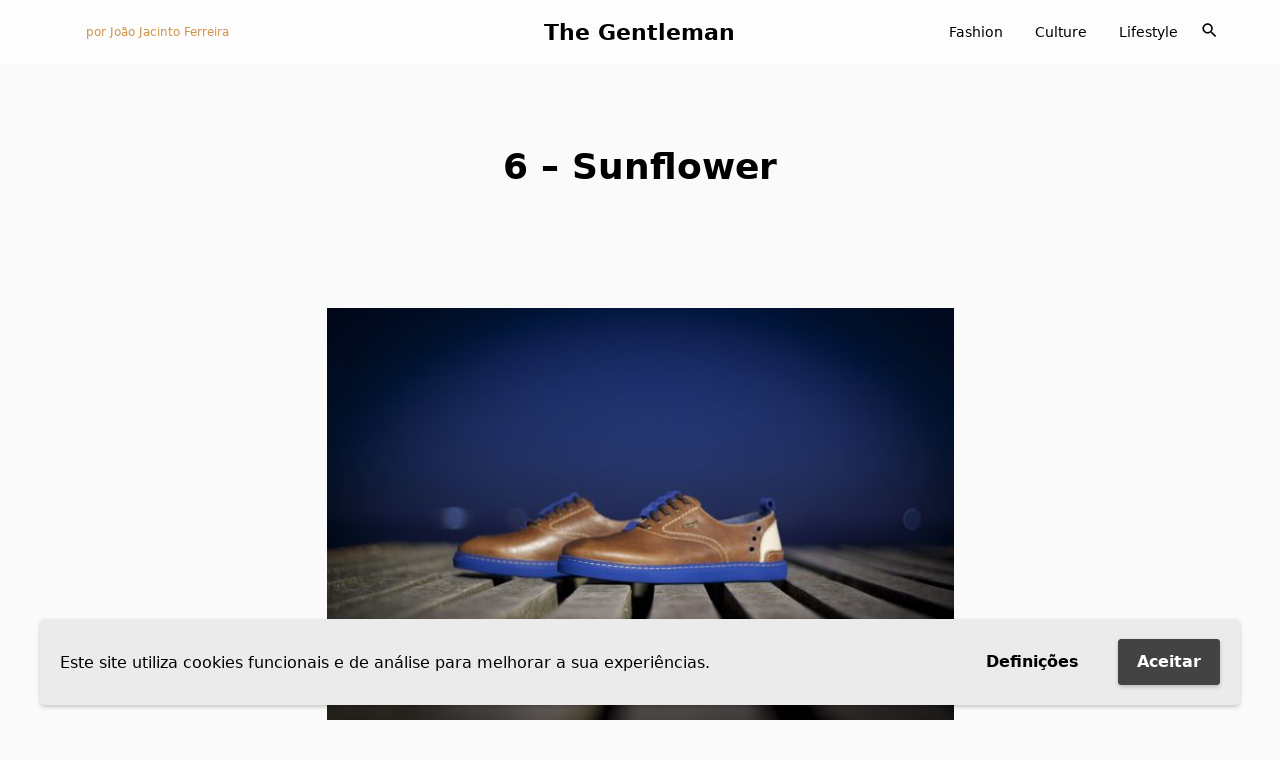

--- FILE ---
content_type: text/html; charset=UTF-8
request_url: https://thegentleman.pt/2013/08/nova-marca-portuguesa-de-footwear/6-sunflower/
body_size: 11614
content:
<!doctype html>
<html lang="pt-PT">
<head>
	<meta charset="UTF-8">
	<meta name="viewport" content="width=device-width, initial-scale=1, viewport-fit=cover">
	<link rel="profile" href="https://gmpg.org/xfn/11">

	<meta name='robots' content='index, follow, max-image-preview:large, max-snippet:-1, max-video-preview:-1' />

	<!-- This site is optimized with the Yoast SEO plugin v16.2 - https://yoast.com/wordpress/plugins/seo/ -->
	<title>6 - Sunflower - The Gentleman</title>
	<link rel="canonical" href="https://thegentleman.pt/wp-content/uploads/2013/08/6-Sunflower.jpg" />
	<meta property="og:locale" content="pt_PT" />
	<meta property="og:type" content="article" />
	<meta property="og:title" content="6 - Sunflower - The Gentleman" />
	<meta property="og:url" content="https://thegentleman.pt/wp-content/uploads/2013/08/6-Sunflower.jpg" />
	<meta property="og:site_name" content="The Gentleman" />
	<meta property="article:publisher" content="https://www.facebook.com/gentlemansmail" />
	<meta property="og:image" content="https://thegentleman.pt/wp-content/uploads/2013/08/6-Sunflower.jpg" />
	<meta property="og:image:width" content="1329" />
	<meta property="og:image:height" content="886" />
	<meta name="twitter:card" content="summary_large_image" />
	<meta name="twitter:site" content="@gentlemansmail" />
	<script type="application/ld+json" class="yoast-schema-graph">{"@context":"https://schema.org","@graph":[{"@type":"WebSite","@id":"https://thegentleman.pt/#website","url":"https://thegentleman.pt/","name":"The Gentleman","description":"A eleg\u00e2ncia \u00e9 um estado de alma","potentialAction":[{"@type":"SearchAction","target":"https://thegentleman.pt/?s={search_term_string}","query-input":"required name=search_term_string"}],"inLanguage":"pt-PT"},{"@type":"WebPage","@id":"https://thegentleman.pt/wp-content/uploads/2013/08/6-Sunflower.jpg#webpage","url":"https://thegentleman.pt/wp-content/uploads/2013/08/6-Sunflower.jpg","name":"6 - Sunflower - The Gentleman","isPartOf":{"@id":"https://thegentleman.pt/#website"},"datePublished":"2013-08-04T18:27:15+00:00","dateModified":"2013-08-04T18:27:15+00:00","breadcrumb":{"@id":"https://thegentleman.pt/wp-content/uploads/2013/08/6-Sunflower.jpg#breadcrumb"},"inLanguage":"pt-PT","potentialAction":[{"@type":"ReadAction","target":["https://thegentleman.pt/wp-content/uploads/2013/08/6-Sunflower.jpg"]}]},{"@type":"BreadcrumbList","@id":"https://thegentleman.pt/wp-content/uploads/2013/08/6-Sunflower.jpg#breadcrumb","itemListElement":[{"@type":"ListItem","position":1,"item":{"@type":"WebPage","@id":"https://thegentleman.pt/","url":"https://thegentleman.pt/","name":"In\u00edcio"}},{"@type":"ListItem","position":2,"item":{"@type":"WebPage","@id":"https://thegentleman.pt/2013/08/nova-marca-portuguesa-de-footwear/","url":"https://thegentleman.pt/2013/08/nova-marca-portuguesa-de-footwear/","name":"Nova marca portuguesa de Footwear"}},{"@type":"ListItem","position":3,"item":{"@id":"https://thegentleman.pt/wp-content/uploads/2013/08/6-Sunflower.jpg#webpage"}}]}]}</script>
	<!-- / Yoast SEO plugin. -->


<link rel='dns-prefetch' href='//cdn.jsdelivr.net' />
<link rel='dns-prefetch' href='//unpkg.com' />
<link rel='dns-prefetch' href='//cdnjs.cloudflare.com' />
<link rel='dns-prefetch' href='//s.w.org' />
<link rel="alternate" type="application/rss+xml" title="The Gentleman &raquo; Feed" href="https://thegentleman.pt/feed/" />
<link rel="alternate" type="application/rss+xml" title="The Gentleman &raquo; Feed de comentários" href="https://thegentleman.pt/comments/feed/" />
		<script>
			window._wpemojiSettings = {"baseUrl":"https:\/\/s.w.org\/images\/core\/emoji\/13.0.1\/72x72\/","ext":".png","svgUrl":"https:\/\/s.w.org\/images\/core\/emoji\/13.0.1\/svg\/","svgExt":".svg","source":{"concatemoji":"https:\/\/thegentleman.pt\/wp-includes\/js\/wp-emoji-release.min.js?ver=5.7.14"}};
			!function(e,a,t){var n,r,o,i=a.createElement("canvas"),p=i.getContext&&i.getContext("2d");function s(e,t){var a=String.fromCharCode;p.clearRect(0,0,i.width,i.height),p.fillText(a.apply(this,e),0,0);e=i.toDataURL();return p.clearRect(0,0,i.width,i.height),p.fillText(a.apply(this,t),0,0),e===i.toDataURL()}function c(e){var t=a.createElement("script");t.src=e,t.defer=t.type="text/javascript",a.getElementsByTagName("head")[0].appendChild(t)}for(o=Array("flag","emoji"),t.supports={everything:!0,everythingExceptFlag:!0},r=0;r<o.length;r++)t.supports[o[r]]=function(e){if(!p||!p.fillText)return!1;switch(p.textBaseline="top",p.font="600 32px Arial",e){case"flag":return s([127987,65039,8205,9895,65039],[127987,65039,8203,9895,65039])?!1:!s([55356,56826,55356,56819],[55356,56826,8203,55356,56819])&&!s([55356,57332,56128,56423,56128,56418,56128,56421,56128,56430,56128,56423,56128,56447],[55356,57332,8203,56128,56423,8203,56128,56418,8203,56128,56421,8203,56128,56430,8203,56128,56423,8203,56128,56447]);case"emoji":return!s([55357,56424,8205,55356,57212],[55357,56424,8203,55356,57212])}return!1}(o[r]),t.supports.everything=t.supports.everything&&t.supports[o[r]],"flag"!==o[r]&&(t.supports.everythingExceptFlag=t.supports.everythingExceptFlag&&t.supports[o[r]]);t.supports.everythingExceptFlag=t.supports.everythingExceptFlag&&!t.supports.flag,t.DOMReady=!1,t.readyCallback=function(){t.DOMReady=!0},t.supports.everything||(n=function(){t.readyCallback()},a.addEventListener?(a.addEventListener("DOMContentLoaded",n,!1),e.addEventListener("load",n,!1)):(e.attachEvent("onload",n),a.attachEvent("onreadystatechange",function(){"complete"===a.readyState&&t.readyCallback()})),(n=t.source||{}).concatemoji?c(n.concatemoji):n.wpemoji&&n.twemoji&&(c(n.twemoji),c(n.wpemoji)))}(window,document,window._wpemojiSettings);
		</script>
		<style>
img.wp-smiley,
img.emoji {
	display: inline !important;
	border: none !important;
	box-shadow: none !important;
	height: 1em !important;
	width: 1em !important;
	margin: 0 .07em !important;
	vertical-align: -0.1em !important;
	background: none !important;
	padding: 0 !important;
}
</style>
	<link rel='stylesheet' id='wp-block-library-css'  href='https://thegentleman.pt/wp-includes/css/dist/block-library/style.min.css?ver=5.7.14' media='all' />
<link rel='stylesheet' id='wp-block-library-theme-css'  href='https://thegentleman.pt/wp-includes/css/dist/block-library/theme.min.css?ver=5.7.14' media='all' />
<link rel='stylesheet' id='thegentlemanpt-style-css'  href='https://thegentleman.pt/wp-content/themes/thegentlemanpt/style.css?ver=0.2.4' media='all' />
<link rel='stylesheet' id='aos-css'  href='https://unpkg.com/aos@next/dist/aos.css?ver=5.7.14' media='all' />
<link rel='stylesheet' id='photoswipe-css'  href='https://cdnjs.cloudflare.com/ajax/libs/photoswipe/4.1.3/photoswipe.min.css?ver=5.7.14' media='all' />
<link rel='stylesheet' id='photoswipe_skin-css'  href='https://cdnjs.cloudflare.com/ajax/libs/photoswipe/4.1.3/default-skin/default-skin.css?ver=5.7.14' media='all' />
<link rel='stylesheet' id='wpgdprc-front-css-css'  href='https://thegentleman.pt/wp-content/plugins/wp-gdpr-compliance/Assets/css/front.css?ver=1695337386' media='all' />
<style id='wpgdprc-front-css-inline-css'>
:root{--wp-gdpr--bar--background-color: #ebebeb;--wp-gdpr--bar--color: #000000;--wp-gdpr--button--background-color: #434343;--wp-gdpr--button--background-color--darken: #1c1c1c;--wp-gdpr--button--color: #ffffff;}
</style>
<script src='https://thegentleman.pt/wp-includes/js/jquery/jquery.min.js?ver=3.5.1' id='jquery-core-js'></script>
<script src='https://thegentleman.pt/wp-includes/js/jquery/jquery-migrate.min.js?ver=3.3.2' id='jquery-migrate-js'></script>
<script id='wpgdprc-front-js-js-extra'>
var wpgdprcFront = {"ajaxUrl":"https:\/\/thegentleman.pt\/wp-admin\/admin-ajax.php","ajaxNonce":"18f6852b03","ajaxArg":"security","pluginPrefix":"wpgdprc","blogId":"1","isMultiSite":"","locale":"pt_PT","showSignUpModal":"","showFormModal":"","cookieName":"wpgdprc-consent-5","consentVersion":"5","path":"\/","prefix":"wpgdprc","consents":[{"ID":1,"required":false,"placement":"head","content":"<!-- Google Tag Manager -->\r\n<script>(function(w,d,s,l,i){w[l]=w[l]||[];w[l].push({'gtm.start':\r\nnew Date().getTime(),event:'gtm.js'});var f=d.getElementsByTagName(s)[0],\r\nj=d.createElement(s),dl=l!='dataLayer'?'&l='+l:'';j.async=true;j.src=\r\n'https:\/\/www.googletagmanager.com\/gtm.js?id='+i+dl;f.parentNode.insertBefore(j,f);\r\n})(window,document,'script','dataLayer','GTM-KWN236F');<\/script>\r\n<!-- End Google Tag Manager -->"}]};
</script>
<script src='https://thegentleman.pt/wp-content/plugins/wp-gdpr-compliance/Assets/js/front.min.js?ver=1695337386' id='wpgdprc-front-js-js'></script>
<link rel="https://api.w.org/" href="https://thegentleman.pt/wp-json/" /><link rel="alternate" type="application/json" href="https://thegentleman.pt/wp-json/wp/v2/media/4616" /><link rel="EditURI" type="application/rsd+xml" title="RSD" href="https://thegentleman.pt/xmlrpc.php?rsd" />
<link rel="wlwmanifest" type="application/wlwmanifest+xml" href="https://thegentleman.pt/wp-includes/wlwmanifest.xml" /> 
<meta name="generator" content="WordPress 5.7.14" />
<link rel='shortlink' href='https://thegentleman.pt/?p=4616' />
<link rel="alternate" type="application/json+oembed" href="https://thegentleman.pt/wp-json/oembed/1.0/embed?url=https%3A%2F%2Fthegentleman.pt%2F2013%2F08%2Fnova-marca-portuguesa-de-footwear%2F6-sunflower%2F" />
<link rel="alternate" type="text/xml+oembed" href="https://thegentleman.pt/wp-json/oembed/1.0/embed?url=https%3A%2F%2Fthegentleman.pt%2F2013%2F08%2Fnova-marca-portuguesa-de-footwear%2F6-sunflower%2F&#038;format=xml" />
<link rel="icon" href="https://thegentleman.pt/wp-content/uploads/2023/09/cropped-favicon-32x32.png" sizes="32x32" />
<link rel="icon" href="https://thegentleman.pt/wp-content/uploads/2023/09/cropped-favicon-192x192.png" sizes="192x192" />
<link rel="apple-touch-icon" href="https://thegentleman.pt/wp-content/uploads/2023/09/cropped-favicon-180x180.png" />
<meta name="msapplication-TileImage" content="https://thegentleman.pt/wp-content/uploads/2023/09/cropped-favicon-270x270.png" />
</head>

<body class="attachment attachment-template-default single single-attachment postid-4616 attachmentid-4616 attachment-jpeg wp-embed-responsive no-sidebar">
<div id="page" class="site">
	<div id="nav-container-top"></div>
	<header id="nav-container" class="fixed-top navheader nav-container-sticky">
	<nav class="navbar navbar-expand-sm container align-items-lg-center px-5 px-md-3">
		<div class="site-branding col-12 col-sm-6 col-lg-4 order-2">
						<style>
				#aniversario {
				font-size: 0.5em;
				text-align: center;
				color: #D09549;
				margin: 0;
				font-weight: 500;
				letter-spacing: 0.1em;
				text-transform: uppercase;
				}
				.site-title a{
					padding: 0;
				}
}
			</style>
			<h1 class="site-title"><a href="https://thegentleman.pt/" rel="home">The Gentleman<span class="logo-pt"> .pt</span>
			</a></h1>
		</div><!-- .site-branding -->
<!-- 		<button class="navbar-toggler flex-shrink-1 order-1" type="button" data-toggle="collapse" data-target="#navbarSupportedContent" aria-controls="navbarSupportedContent" aria-expanded="false" aria-label="Toggle navigation">
			<span class="navbar-toggler-icon material-icons-round">list</span>
		</button> -->
		<button id="nav-menu" class="navbar-toggler menu-icon flex-shrink-1 order-3" type="button" data-toggle="1collapse" data-target="#navbarSupportedContent" aria-controls="navbarSupportedContent" aria-expanded="false" aria-label="Toggle navigation">
			<div class="burger-icon">
				<span></span>
				<span></span>
				<span></span>
			</div>	
			<div class="close-icon">
				<span></span>
				<span></span>
			</div>	
			<!-- <span class="navbar-toggler-icon material-icons-round">menu</span> -->
		</button>
		<div class="search search-mobile d-sm-none order-3">
		<form action="/" method="get">
			<input type="text" name="s" id="search" placeholder="Pesquisar" value="" />
		</form>
		</div>
		<div id="navbarSupportedContent" class="p-lg-0 col-10 col-sm-6 col-lg-4 justify-content-end link-color order-3"><ul id="menu-principal" class="navbar-nav justify-content-sm-end"><li itemscope="itemscope" itemtype="https://www.schema.org/SiteNavigationElement" id="menu-item-8" class="menu-item menu-item-type-taxonomy menu-item-object-category menu-item-8 nav-item"><a title="Fashion" href="https://thegentleman.pt/fashion/" class="nav-link">Fashion</a></li>
<li itemscope="itemscope" itemtype="https://www.schema.org/SiteNavigationElement" id="menu-item-7" class="menu-item menu-item-type-taxonomy menu-item-object-category menu-item-7 nav-item"><a title="Culture" href="https://thegentleman.pt/culture/" class="nav-link">Culture</a></li>
<li itemscope="itemscope" itemtype="https://www.schema.org/SiteNavigationElement" id="menu-item-9" class="menu-item menu-item-type-taxonomy menu-item-object-category menu-item-9 nav-item"><a title="Lifestyle" href="https://thegentleman.pt/lifestyle/" class="nav-link">Lifestyle</a></li>
</ul></div>		<!-- <button id="nav-search" class="col search-icon flex-shrink-1 order-3 d-none d-sm-block" type="button" aria-expanded="false" aria-label="Toggle navigation">
			<span class="navbar-toggler-icon material-icons-round">search</span>
		</button> -->
		<button id="nav1-search" class="col search-icon flex-shrink-1 order-3 d-none d-sm-block" type="button" aria-expanded="false" aria-label="Toggle navigation" data-bs-toggle="modal" data-bs-target="#w202001">
			<span class="navbar-toggler-icon material-icons-round">search</span>
		</button>
		
		<!-- mobile only -->
		<div id="navbarmobile" class="m_menu_group m_group_1 d-sm-none col-10 link-color order-4 pb-4"><ul id="menu-mobile" class="navbar-nav justify-content-sm-end"><li itemscope="itemscope" itemtype="https://www.schema.org/SiteNavigationElement" id="menu-item-45802" class="menu-item menu-item-type-post_type menu-item-object-page menu-item-45802 nav-item"><a title="Gentleman’s Consulting" href="https://thegentleman.pt/gentlemans-consulting/" class="nav-link">Gentleman’s Consulting</a></li>
<li itemscope="itemscope" itemtype="https://www.schema.org/SiteNavigationElement" id="menu-item-45803" class="spacer menu-item menu-item-type-post_type menu-item-object-page menu-item-45803 nav-item"><a title="Lista de Leitura" href="https://thegentleman.pt/lista-de-leitura/" class="nav-link">Lista de Leitura</a></li>
<li itemscope="itemscope" itemtype="https://www.schema.org/SiteNavigationElement" id="menu-item-45804" class="menu-item menu-item-type-post_type menu-item-object-page menu-item-45804 nav-item"><a title="Newsletter" href="https://thegentleman.pt/newsletter/" class="nav-link">Newsletter</a></li>
<li itemscope="itemscope" itemtype="https://www.schema.org/SiteNavigationElement" id="menu-item-45805" class="text-muted spacer menu-item menu-item-type-post_type menu-item-object-page menu-item-45805 nav-item"><a title="Sobre" href="https://thegentleman.pt/sobre/" class="nav-link">Sobre</a></li>
<li itemscope="itemscope" itemtype="https://www.schema.org/SiteNavigationElement" id="menu-item-45806" class="text-muted menu-item menu-item-type-post_type menu-item-object-page menu-item-privacy-policy menu-item-45806 nav-item"><a title="Política de privacidade" href="https://thegentleman.pt/politica-de-privacidade/" class="nav-link">Política de privacidade</a></li>
</ul></div>		<!-- mobile only - end -->

		<h2 class="author-tag col-4 order-1 d-none d-lg-block"><a href="/author/joaojacinto">por João Jacinto Ferreira</a></h2>
</nav>

</header>


<div id="w202001" class="modal fade search-box" tabindex="-1" data-bs-focus="true">
	<div class="modal-dialog modal-lg">
		<div class="search-content">
		<div class="modal-body">
		<form action="/" method="get">
			<input type="text" name="s" id="search-full" placeholder="Pesquisar" value="" />
		<!-- 	<button id="nav-search" class="col search-icon" type="button" data-toggle="1collapse" data-target="#navbarSupportedContent" aria-controls="navbarSupportedContent" aria-expanded="false" aria-label="Toggle navigation">
					<span class="navbar-toggler-icon material-icons-round">arrow_forward</span>
			</button> -->
		</form>
		</div>
				<div class="search_suggestions">
		<h6>Ligações rápidas</h6>
			<ul>
				
					<li><a class="" href="https://thegentleman.pt/lista-de-leitura/" target="_self">Lista de Leitura</a></li>
				
				
					<li><a class="" href="/gentlemans-consulting" target="_self">Gentleman&#039;s Consulting</a></li>
				
				
					<li><a class="" href="http://eepurl.com/TDwYf" target="_self">Newsletter</a></li>
				
				 
			</ul>
		</div>
		
		</div>
  	</div>
<script>
var SearchModal = document.getElementById('w202001');
var SearchInput = document.getElementById('search-full');
SearchModal.addEventListener('shown.bs.modal', function () {
  SearchInput.focus();
  console.log('search opened');
})
</script>
</div>
<a class="skip-link visually-hidden visually-hidden-focusable" href="#primary">Skip to content</a>

	<main id="primary" class="site-main">

		
<article id="post-4616" class="container g-0 post-4616 attachment type-attachment status-inherit hentry">
	<header class="entry-header entry-content row mx-auto gx-5">
		<div class="entry-title-container col-12 order-1">
		<h1 class="entry-title balance-text text-center">6 &#8211; Sunflower</h1>	</header><!-- .entry-header -->
	<figure class="post_thumb row container gx-0 gx-sm-5 mb-5">
	<div class="col-12 g-0 text-center">
			</div>
	</figure>
	<div class="entry-content container gx-4 gx-sm-5 mx-auto">
		<p class="attachment"><a href='https://thegentleman.pt/wp-content/uploads/2013/08/6-Sunflower.jpg'><img width="627" height="418" src="https://thegentleman.pt/wp-content/uploads/2013/08/6-Sunflower-627x418.jpg" class="attachment-medium size-medium" alt="" loading="lazy" srcset="https://thegentleman.pt/wp-content/uploads/2013/08/6-Sunflower-627x418.jpg 627w, https://thegentleman.pt/wp-content/uploads/2013/08/6-Sunflower-1280x853.jpg 1280w, https://thegentleman.pt/wp-content/uploads/2013/08/6-Sunflower.jpg 1329w" sizes="(max-width: 627px) 100vw, 627px" /></a></p>
	</div><!-- .entry-content -->

	<footer class="entry-footer entry-content mx-auto mt-6">
			</footer><!-- .entry-footer -->
</article><!-- #post-4616 -->
<!-- Root element of PhotoSwipe. Must have class pswp. -->
<div class="pswp" tabindex="-1" role="dialog" aria-hidden="true">

    <!-- Background of PhotoSwipe. 
         It's a separate element as animating opacity is faster than rgba(). -->
    <div class="pswp__bg"></div>

    <!-- Slides wrapper with overflow:hidden. -->
    <div class="pswp__scroll-wrap">

        <!-- Container that holds slides. 
            PhotoSwipe keeps only 3 of them in the DOM to save memory.
            Don't modify these 3 pswp__item elements, data is added later on. -->
        <div class="pswp__container">
            <div class="pswp__item"></div>
            <div class="pswp__item"></div>
            <div class="pswp__item"></div>
        </div>

        <!-- Default (PhotoSwipeUI_Default) interface on top of sliding area. Can be changed. -->
        <div class="pswp__ui pswp__ui--hidden">

            <div class="pswp__top-bar">

                <!--  Controls are self-explanatory. Order can be changed. -->

                <div class="pswp__counter"></div>

                <button class="pswp__button pswp__button--close" title="Close (Esc)"></button>

                <!-- Preloader demo https://codepen.io/dimsemenov/pen/yyBWoR -->
                <!-- element will get class pswp__preloader--active when preloader is running -->
                <div class="pswp__preloader">
                    <div class="pswp__preloader__icn">
                      <div class="pswp__preloader__cut">
                        <div class="pswp__preloader__donut"></div>
                      </div>
                    </div>
                </div>
            </div>

            <div class="pswp__share-modal pswp__share-modal--hidden pswp__single-tap">
                <div class="pswp__share-tooltip"></div> 
            </div>

            <button class="pswp__button pswp__button--arrow--left" title="Previous (arrow left)">
            </button>

            <button class="pswp__button pswp__button--arrow--right" title="Next (arrow right)">
            </button>

            <div class="pswp__caption">
                <div class="pswp__caption__center"></div>
            </div>

        </div>

    </div>

</div>
	</main><!-- #main -->


<section class="article-footer g-5 g-sm-0">
	<div class="container">
		<div class="row">
			<div class="col-sm-5 mb-5 mb-sm-0">
				<p>Gostou do artigo? Goste e partilhe!</p>
				<h4 class="entry-title balance-text">6 &#8211; Sunflower</h4>				<span id="likeButton" title="Gostar" data-id="4616" data-likes="-1" class="likeButton material-icons-round">favorite_border</span>
				<span id="saveButton" title="Guardar" data-id="4616" class="saveButton material-icons-round ms-3">bookmark_border</span>
				<span id="shareButton" class="shareButton material-icons-round ms-3" title="Partilhar">share</span>
			</div>
			<div class="col-sm-6 mx-auto">
				<p>mais em </p>
				<h2></h2>
				<div id="timeout" class="py-1 py-sm-4">
					<div id="timeout-bar-container"><div id="timeout-bar"></div></div>
					<div id="timeout-txt-container">a redireccionar em <span id="timeout-txt">10 segundos</span></div>
					<div class="timeout-actions mt-3" id="timeout-actions">
					<a href="https://thegentleman.pt/2013/08/nova-marca-portuguesa-de-footwear/6-sunflower/" class="now button">Ler agora</a>
					<a id="timeout-cancel" class="button">Cancelar</a>
					</div>
				</div>
			</div>
		</div>
	</div>
</section>


<script>
( function( $ ) {
likeButtons();
function likeButtons(){

//var likeButton = document.getElementById("likeButton");
var likeButton = document.getElementsByClassName("likeButton");

if (typeof(Storage) !== "undefined") {
	var islikedList = JSON.parse(localStorage.getItem("likedArticles"));
	if (islikedList == null){
		islikedList = {isliked: []};
	}
	console.log(islikedList.isliked.length);
}


for (var y = 0; y < likeButton.length;y++) {
	var likeID = likeButton[y].getAttribute("data-id");
	likeButtonIcon(likeID);
		if(islikedList.isliked.includes(likeID)){
			console.log(likeID);
			likeButton[y].textContent = "favorite";
			likeButton[y].setAttribute("data-liked", "true");
		} else {
			likeButton[y].setAttribute("data-liked", "false");
			console.log("not liked");
		}
}

function likeButtonIcon(likeID) {
	var smallAlert = document.createElement("div");
	var textnode = document.createTextNode("Guardado");
	smallAlert.appendChild(textnode);
	smallAlert.className = "likeNotification"; 
	smallAlert.style.animationDuration = "2s";
	likeButton[y].style.cursor = "pointer";

	likeButton[y].onclick = function(){
		if (this.getAttribute("data-liked") == "false") {
			this.textContent = "favorite";
			this.setAttribute("data-liked", "true");
			islikedList.isliked.push(likeID);
			localStorage.setItem("likedArticles", JSON.stringify(islikedList));
			var likeTotal = this.getAttribute("data-likes")
			var updated_likes = parseInt(likeTotal) + 1;
			this.setAttribute("data-likes", updated_likes);
			var url = 
			$.ajax({
				url: 'https://thegentleman.pt//wp-json/likes/v2/likes/4616',
				type: 'post',
				data: {action: 'like'},
				success: function() {
					console.log('works!');
				},
				error: function() {
					console.log('failed!');
				}
			});
			console.log(islikedList);
		} else {
			const index = islikedList.isliked.indexOf(likeID);
			if (index > -1) {
				islikedList.isliked.splice(index, 1);
			}
			localStorage.setItem("likedArticles", JSON.stringify(islikedList));
			this.textContent = "favorite_border";
			this.setAttribute("data-liked", "false");
			var likeTotal = this.getAttribute("data-likes")
			var updated_likes = parseInt(likeTotal) - 1;
			this.setAttribute("data-likes", updated_likes);
			var url = 
			$.ajax({
				url: 'https://thegentleman.pt//wp-json/likes/v2/likes/4616',
				type: 'post',
				data: {action: 'dislike'},
				success: function() {
					console.log('works!');
				},
				error: function() {
					console.log('failed!');
				}
			});
			console.log(islikedList);
		}	
	};
	}
}
} )( jQuery );


isSaved();
function isSaved() {
	var saveButton = document.getElementById("saveButton");

	function SaveButtonIcon() {
	var smallAlert = document.createElement("div");
	var textnode = document.createTextNode("Guardado");
	smallAlert.appendChild(textnode);
	smallAlert.className = "likeNotification"; 
	smallAlert.style.animationDuration = "2s";
	saveButton.style.cursor = "pointer";
	saveButton.onclick = function(){
		if (this.textContent == "bookmark_border") {
			this.textContent = "bookmark";
			// document.getElementById("page").appendChild(smallAlert);
			// setTimeout(() => {
			// 	document.getElementById("page").removeChild(smallAlert);
			// }, 2000);
			localStorage.isSaved = "isSaved";
			console.log('Saved locally');
		} else {
			localStorage.removeItem("isSaved");
			this.textContent = "bookmark_border";
			console.log('unsaved');
		}	
	};
	}

	if (typeof(Storage) !== "undefined") {
		SaveButtonIcon();
		if (localStorage.isSaved) {
		saveButton.textContent = "bookmark";
		console.log('isSaved on start');
		} else {
		console.log('not Saved on start');
		}
	} else {
		saveButton.style.display = 'none';
		console.log('web storage not supported');
	}

};

shareButton();
function shareButton() {
var shareButton = document.getElementById('shareButton');

shareButton.addEventListener('click', event => {
  if (navigator.share) {
    navigator.share({
      title: '6 &#8211; Sunflower',
      url: 'https://thegentleman.pt/2013/08/nova-marca-portuguesa-de-footwear/6-sunflower/'
    }).then(() => {
      console.log('Thanks for sharing!');
    })
    .catch(console.error);
  } else {
	var shareURL = 'https://thegentleman.pt/2013/08/nova-marca-portuguesa-de-footwear/6-sunflower/';
	var shareTitle = '6 &#8211; Sunflower';
	var shareLink = 'https://www.facebook.com/sharer/sharer.php?u='+ shareURL + '&t=' + shareTitle;
	window.open(shareLink);
	//shareButton.setAttribute("href", shareLink);
  }
});
	shareButton.style.cursor = "pointer";
}

ProgressCountdown(10, 'timeout-bar', 'timeout-txt', 'timeout-cancel');
function ProgressCountdown(timeleft, bar, text, cancel) {
  return new Promise((resolve, reject) => {

	var isPaused = false;
	var countdown;

var observer = new IntersectionObserver(function(entries) {
	if(entries[0].isIntersecting > 0){
		console.log('start countdown');
		isPaused = false;
		countdown = setInterval(countdownTimer, 1000);
	}

	else {
		console.log('stop countdown');
		isPaused = true;
		//countdownTimer();
		clearInterval(countdown);
	}
}, { threshold: [1] });

observer.observe(document.querySelector("#timeout-bar"));


function countdownTimer(){
	if (!isPaused){
      timeleft--;
	  var marginnumber = timeleft*10;
	  var textCountdown =  document.getElementById(text);
      document.getElementById(bar).style.marginRight = marginnumber + "%";
	  document.getElementById(bar).classList.add("inprogress");
	  if(timeleft == 0){ textCountdown.textContent = timeleft+1 + " segundo"; }
	  else{ textCountdown.textContent = timeleft+1+" segundos"; }
      
	}

	if (timeleft <= -1) {
		stopCounting();
		console.log('redirected');
		window.location.href = "https://thegentleman.pt/2013/08/nova-marca-portuguesa-de-footwear/6-sunflower/";
		//resolve(true);
		//isPaused = true;
		//clearInterval(countdown);
	}
}

function stopCounting() {
	clearInterval(countdown);
	document.getElementById("timeout").classList.add("canceled");
	document.getElementById(bar).classList.add("next-button");
	observer.unobserve(document.querySelector("#timeout-bar"));
	console.log('stop countdown and destroy observer');
}

document.getElementById(cancel).onclick = function() {stopCounting()};



  });
}


</script>
	<footer id="colophon" class="site-footer container-fluid py-4 py-md-5 g-5 g-sm-0">
		<div class="site-info container">
		<div class="row">
			<div class="col-md-6 col-lg-8 order-2 order-md-1">
			<div id="footer-menu" class="row"><ul id="menu-rodape" class="nav justify-content-md-start"><li itemscope="itemscope" itemtype="https://www.schema.org/SiteNavigationElement" id="menu-item-45795" class="menu-item menu-item-type-post_type menu-item-object-page menu-item-45795 nav-item"><a title="Lista de Leitura" href="https://thegentleman.pt/lista-de-leitura/" class="nav-link">Lista de Leitura</a></li>
<li itemscope="itemscope" itemtype="https://www.schema.org/SiteNavigationElement" id="menu-item-10261" class="menu-item menu-item-type-custom menu-item-object-custom menu-item-10261 nav-item"><a title="Newsletter" href="http://eepurl.com/TDwYf" class="nav-link">Newsletter</a></li>
<li itemscope="itemscope" itemtype="https://www.schema.org/SiteNavigationElement" id="menu-item-45796" class="menu-item menu-item-type-post_type menu-item-object-page menu-item-privacy-policy menu-item-45796 nav-item"><a title="Política de privacidade" href="https://thegentleman.pt/politica-de-privacidade/" class="nav-link">Política de privacidade</a></li>
</ul></div>			<div class="row">
				<div class="col muted-text">
				© 2026 The Gentleman Portugal. Todos os direitos reservados
				</div>
			</div>
			</div>
			<div class="col-md-6 col-lg-4 order-1 order-md-2">
			<ul class="social_icons">
					<li><a href="https://www.facebook.com/thegentlemanportugal" class="icon facebook" title="Facebook"></a></li>
					<li><a href="https://www.instagram.com/thegentlemanpt/" class="icon instagram" title="Instagram"></a></li>
					<li><a href="https://twitter.com/gentlemansmail" class="icon twitter" title="Twitter"></a></li>
					<li><a href="https://www.pinterest.pt/joaojacinto/" class="icon pinterest" title="Pinterest"></a></li>
					<li>
						<a href="" id="darkmode_toggle" class="icon darkmode js-mode-toggle" data-toggle="tooltip" data-placement="top" title="Darkmode"></a>
					</li>
					<!-- <li data-toggle="tooltip" data-placement="top" title="Preferências"><a href="" class="icon pref" data-bs-toggle="modal" data-bs-target="#exampleModal"></a></li> -->
					<li><a href="/sobre" class="icon info" data-toggle="tooltip" data-placement="top" title="Sobre"></a></li>
				</ul>	
			</div>
		</div>
		</div><!-- .site-info -->
	</footer><!-- #colophon -->
</div><!-- #page -->

<!-- Modal -->

<div class="modal fade" id="exampleModal" tabindex="-1" aria-labelledby="exampleModalLabel" aria-hidden="true">
  <div class="modal-dialog">
    <div class="modal-content">
      <div class="modal-header border-0">
        <h5 class="modal-title" id="exampleModalLabel">Preferências</h5>
        <button type="button" class="btn-close" data-bs-dismiss="modal" aria-label="Close"></button>
      </div>
      <div class="modal-body">
		<div class="row">
			<div class="col-12">
			Politica de Cookies
			<p>Apenas utilizamos cookies indispensáveis à utilização do site.</p>
			<p>Saiba mais.</p>
			</div>
		</div>
		<div class="row">
			<div class="col-12">
			Politica de Privacidade
			</div>
		</div>
		<div class="row">
			<div class="col-12">
			<p>Apresentação</p>
			<ul>
				<li><a id="auto_darkmode" href="">Automático</a></li>
				<li><a id="light_darkmode" href="">Tons Claros</a></li>
				<li><a id="dark_darkmode" href="">Tons Escuros</a></li>
			</ul>
			</div>
		</div>
		<div class="row">
			<div class="col-12">
			Favoritos
			</div>
		</div>
      </div>
      <div class="modal-footer border-0">
    
      </div>
    </div>
  </div>
</div>
<div class="wpgdprc-consent-bar wpgdprc-consent-bar--position-bottom" style="display: none;">
	<div class="wpgdprc-consent-bar__inner">
		<div class="wpgdprc-consent-bar__container">
			<div class="wpgdprc-consent-bar__content">
				<div class="wpgdprc-consent-bar__column wpgdprc-consent-bar__column--notice">
					<div class="wpgdprc-consent-bar__notice"><p>Este site utiliza cookies funcionais e de análise para melhorar a sua experiências.</p>
</div>
				</div>
				<div class="wpgdprc-consent-bar__column wpgdprc-consent-bar__column--settings">
					<button type="button" class="wpgdprc-button wpgdprc-button--settings"
							data-micromodal-trigger="wpgdprc-consent-modal"
							aria-expanded="false"
							aria-haspopup="true"
					>
						Definições					</button>
				</div>
				<div class="wpgdprc-consent-bar__column wpgdprc-consent-bar__column--accept">
					<button type="button" class="wpgdprc-button wpgdprc-button--accept">
						Aceitar					</button>
				</div>
			</div>
		</div>
	</div>
</div>
<script>
	jQuery(function($){
		$("[data-toggle='tooltip']").tooltip();
     });</script><script src='https://thegentleman.pt/wp-content/themes/thegentlemanpt/js/skip-link-focus-fix.js?ver=1.0.0' async='async' id='thegentlemanpt-skip-link-focus-fix-js'></script>
<script src='https://cdn.jsdelivr.net/npm/bootstrap@5.0.0-beta1/dist/js/bootstrap.bundle.min.js?ver=1.0.0' id='bootstrap-js'></script>
<script src='https://unpkg.com/aos@next/dist/aos.js?ver=1.0.0' id='aos-js'></script>
<script src='https://thegentleman.pt/wp-content/themes/thegentlemanpt/js/balancetext.min.js?ver=1.0.0' id='balancedlines-js'></script>
<script src='https://cdnjs.cloudflare.com/ajax/libs/photoswipe/4.1.3/photoswipe.min.js?ver=1.0.0' async='async' id='photoswipe-js'></script>
<script src='https://cdnjs.cloudflare.com/ajax/libs/photoswipe/4.1.3/photoswipe-ui-default.min.js?ver=1.0.0' async='async' id='photoswipe_ui-js'></script>
<script src='https://thegentleman.pt/wp-content/themes/thegentlemanpt/js/gallery.js?ver=1.0.0' id='galleries-js'></script>
<script src='https://thegentleman.pt/wp-includes/js/wp-embed.min.js?ver=5.7.14' id='wp-embed-js'></script>

<div class="wpgdprc wpgdprc-consent-modal" id="wpgdprc-consent-modal" aria-hidden="true">
	<div class="wpgdprc-consent-modal__overlay" tabindex="-1" data-micromodal-close>
		<div class="wpgdprc-consent-modal__inner" role="dialog" aria-modal="true">
			<div class="wpgdprc-consent-modal__header">
				<p class="wpgdprc-consent-modal__title">Privacy settings</p>
				<button class="wpgdprc-consent-modal__close" aria-label="Close popup" data-micromodal-close>
					<svg xmlns="http://www.w3.org/2000/svg" viewBox="0 0 320 512"><path d="M193.94 256L296.5 153.44l21.15-21.15c3.12-3.12 3.12-8.19 0-11.31l-22.63-22.63c-3.12-3.12-8.19-3.12-11.31 0L160 222.06 36.29 98.34c-3.12-3.12-8.19-3.12-11.31 0L2.34 120.97c-3.12 3.12-3.12 8.19 0 11.31L126.06 256 2.34 379.71c-3.12 3.12-3.12 8.19 0 11.31l22.63 22.63c3.12 3.12 8.19 3.12 11.31 0L160 289.94 262.56 392.5l21.15 21.15c3.12 3.12 8.19 3.12 11.31 0l22.63-22.63c3.12-3.12 3.12-8.19 0-11.31L193.94 256z"/></svg>
				</button>
			</div>
            
<div class="wpgdprc-consent-modal__body">
	<nav class="wpgdprc-consent-modal__navigation">
		<ul class="wpgdprc-consent-modal__navigation-list">
			<li class="wpgdprc-consent-modal__navigation-item">
				<button class="wpgdprc-consent-modal__navigation-button wpgdprc-consent-modal__navigation-button--active" data-target="description">Definições de Privacidade</button>
			</li>
											<li>
					<button class="wpgdprc-consent-modal__navigation-button" data-target="1">Analytics</button>
				</li>
					</ul>
	</nav>

	<div class="wpgdprc-consent-modal__information">
		<div class="wpgdprc-consent-modal__description wpgdprc-consent-modal__description--active" data-target="description">
			<p class="wpgdprc-consent-modal__title wpgdprc-consent-modal__title--description">Definições de Privacidade</p>
			<div class="wpgdprc-content-modal__content">
				<p>Este site utiliza cookies funcionais e de análise para melhorar a sua experiência.<br />
Os cookies e os scripts usados e a forma como imputam a sua experiência estão à esquerda.<br />
Pode alterar as suas definições a qualquer altura.</p>
<p><span class="wpgdprc-text--warning"><strong>NOTE:</strong> These settings will only apply to the browser and device you are currently using.</span></p>
			</div>
		</div>

								<div class="wpgdprc-consent-modal__description" data-target="1">
				<p class="wpgdprc-consent-modal__title wpgdprc-consent-modal__title--description">Analytics</p>
				<div class="wpgdprc-content-modal__content">
					<p>Permite-nos saber dados estatisticos de quem nos visita. Dados como que tipo de dispositivo usa, a resolução do ecrã e a região do globo em que está. Tais dados são utilizados para melhorar o nosso site e permitir que lhe ofereçamos um produto cada vez melhor. Utilizamos ferramentas de estatísticas da Google através do Google Analytics com tags geridas pelo Google Tag Manager.</p>
				</div>
									<div class="wpgdprc-content-modal__options">
						
<div class="wpgdprc-checkbox">
	<label class="wpgdprc-switch wpgdprc-switch--column wpgdprc-switch--border" for="1">
		<span class="wpgdprc-switch__text">Enable?</span>
		<span class="wpgdprc-switch__switch">
			<input class="wpgdprc-switch__input" type="checkbox" id="1" name="1" value="1"  />
			<span class="wpgdprc-switch__slider round">
				
<span data-icon="check" class="icon--wrap">
	<svg class="icon">
		<use href=https://thegentleman.pt/wp-content/plugins/wp-gdpr-compliance/Assets/icons//sprite-fontawesome-pro-regular.svg#check></use>
	</svg>
</span>
				
<span data-icon="times" class="icon--wrap">
	<svg class="icon">
		<use href=https://thegentleman.pt/wp-content/plugins/wp-gdpr-compliance/Assets/icons//sprite-fontawesome-pro-regular.svg#times></use>
	</svg>
</span>
			</span>
		</span>
	</label>
</div>
					</div>
							</div>
			</div>
</div>
<div class="wpgdprc-consent-modal__footer">
	<div class="wpgdprc-consent-modal__footer__information">
		<a href="https://cookieinformation.com/?utm_campaign=van-ons-go-premium&#038;utm_source=van-ons-wp&#038;utm_medium=referral" target="_blank">Powered by Cookie Information</a>
	</div>
	<button class="wpgdprc-button wpgdprc-button--secondary">Save my settings</button>
</div>
		</div>
	</div>
</div>
<script type="text/javascript">
	balanceText();
	AOS.init();

//nav menu
const navMenu = document.querySelector('#nav-menu');
navMenu.addEventListener('click', evt => {
  evt.preventDefault();
  document.body.classList.toggle("menu-open");
  document.body.classList.toggle("modal-open");
});

window.addEventListener("resize", function() {
  if (window.innerWidth > 768) document.body.classList.remove("menu-open"); document.body.classList.remove("modal-open");
});


// Color scheme

const STORAGE_KEY = 'user-color-scheme';
const COLOR_MODE_KEY = '--color-mode';

const modeToggleButton = document.querySelector('.js-mode-toggle');
const modeAutoButton = document.querySelector('#auto_darkmode');
const modeLightButton = document.querySelector('#light_darkmode');
const modeDarkButton = document.querySelector('#dark_darkmode');

const getCSSCustomProp = propKey => {
  let response = getComputedStyle(document.documentElement).getPropertyValue(propKey);

  if (response.length) {
    response = response.replace(/\"/g, '').trim();
  }

  return response;
};
const applySetting = passedSetting => {
  let currentSetting = passedSetting || localStorage.getItem(STORAGE_KEY);

  if (currentSetting) {
    document.documentElement.setAttribute('data-user-color-scheme', currentSetting);
    setButtonLabelAndStatus(currentSetting);
  } else {
    setButtonLabelAndStatus(getCSSCustomProp(COLOR_MODE_KEY));
  }
};
const setButtonLabelAndStatus = currentSetting => {
  modeToggleButton.classList.toggle("dark");
  modeToggleButton.setAttribute("data-original-title", `Enable ${currentSetting === 'dark' ? 'light' : 'dark'} mode`);
  //modeToggleText.innerText = `Enable ${currentSetting === 'dark' ? 'light' : 'dark'} mode`;
  //modeStatusElement.innerText = `Color mode is now "${currentSetting}"`;
};
const toggleSetting = () => {
  let currentSetting = localStorage.getItem(STORAGE_KEY);

  switch (currentSetting) {
    case null:
      currentSetting = getCSSCustomProp(COLOR_MODE_KEY) === 'dark' ? 'light' : 'dark';
      break;
    case 'light':
      currentSetting = 'dark';
      break;
    case 'dark':
      currentSetting = 'light';
      break;
	case 'auto':
	  currentSetting = 'auto';
	break;
  }

  localStorage.setItem(STORAGE_KEY, currentSetting);

  return currentSetting;
};

modeToggleButton.addEventListener('click', evt => {
  evt.preventDefault();
  applySetting(toggleSetting());
});

modeAutoButton.addEventListener('click', evt => {
  evt.preventDefault();
  applySetting('auto');
});
modeDarkButton.addEventListener('click', evt => {
  evt.preventDefault();
  applySetting('dark');
});
modeLightButton.addEventListener('click', evt => {
  evt.preventDefault();
  applySetting('light');
})
applySetting();


saveButtons();
function saveButtons(){

//var saveButton = document.getElementById("saveButton");
var saveButton = document.getElementsByClassName("saveButton");
var i;


if (typeof(Storage) !== "undefined") {
	var isSavedList = JSON.parse(localStorage.getItem("savedArticles"));
	if (isSavedList == null){
		isSavedList = {isSaved: []};
	}
	console.log(isSavedList.isSaved.length);
}


for (i = 0; i < saveButton.length; i++) {
	var saveID = saveButton[i].getAttribute("data-id");
	SaveButtonIcon(saveID);
		if(isSavedList.isSaved.includes(saveID)){
			console.log(saveID);
			if (saveButton[i].classList.contains('saveText')){
				saveButton[i].textContent = "Guardado";
			} else {
				saveButton[i].textContent = "bookmark";
			}
			saveButton[i].setAttribute("data-readlater", "true");
		} else {
			saveButton[i].setAttribute("data-readlater", "false");
			console.log("not saved");
		}
}

function SaveButtonIcon(saveID) {
	var smallAlert = document.createElement("div");
	var textnode = document.createTextNode("Guardado");
	smallAlert.appendChild(textnode);
	smallAlert.className = "likeNotification"; 
	smallAlert.style.animationDuration = "2s";
	saveButton[i].style.cursor = "pointer";

	saveButton[i].onclick = function(){
		if (this.getAttribute("data-readlater") == "false") {
			if (this.classList.contains('saveText')){
				this.textContent = "Guardado";
			} else {
				this.textContent = "bookmark";
			}
			this.setAttribute("data-readlater", "true");
			//document.getElementById("page").appendChild(smallAlert);
			//setTimeout(() => {
			//	document.getElementById("page").removeChild(smallAlert);
			//}, 2000);
			isSavedList.isSaved.push(saveID);
			//isSavedList.push(saveID);
			localStorage.setItem("savedArticles", JSON.stringify(isSavedList));

			console.log(isSavedList);
		} else {
			const index = isSavedList.isSaved.indexOf(saveID);
			if (index > -1) {
				isSavedList.isSaved.splice(index, 1);
			}
			localStorage.setItem("savedArticles", JSON.stringify(isSavedList));
			if (this.classList.contains('saveText')){
				this.textContent = "Ler mais tarde";
			} else {
				this.textContent = "bookmark_border";
			}
			this.setAttribute("data-readlater", "false");
			console.log(isSavedList);
		}	
	};
	}
}


shareButtons();
function shareButtons(){
var shareButton = document.getElementsByClassName('shareButton');
// //var saveButton = document.getElementById("saveButton");
var getInfo = function() {
		var shareURL = this.getAttribute("data-url");
		var shareTitle = this.getAttribute("data-title");
		var shareLink = 'https://www.facebook.com/sharer/sharer.php?u='+ shareURL + '&t=' + shareTitle;

		if (navigator.share) {
			navigator.share({
			title: shareTitle,
			url: shareLink
			}).then(() => {
			console.log('Thanks for sharing!');
			})
			.catch(console.error);
		} else {
			var shareURL = shareLink;
			var shareTitle = shareTitle;
			var shareLink = 'https://www.facebook.com/sharer/sharer.php?u='+ shareURL + '&t=' + shareTitle;
			window.open(shareLink)
		}
};
for ( var y = 0; y < shareButton.length; y++) {
shareButton[y].addEventListener('click', getInfo);
shareButton[y].style.cursor = "pointer";
}
}
</script>

</body>
</html>


--- FILE ---
content_type: image/svg+xml
request_url: https://thegentleman.pt/wp-content/themes/thegentlemanpt/resources/facebook.svg
body_size: 428
content:
<?xml version="1.0" encoding="utf-8"?>
<!-- Generator: Adobe Illustrator 23.0.3, SVG Export Plug-In . SVG Version: 6.00 Build 0)  -->
<svg version="1.1" id="Layer_1" xmlns="http://www.w3.org/2000/svg" xmlns:xlink="http://www.w3.org/1999/xlink" x="0px" y="0px"
	 viewBox="0 0 64 64" style="enable-background:new 0 0 64 64;" xml:space="preserve">
<path d="M62.2,32.2C62.2,15.5,48.7,2,32,2S1.8,15.5,1.8,32.2c0,15.1,11,27.6,25.5,29.8V40.9h-7.7v-8.7h7.7v-6.6
	c0-7.6,4.5-11.7,11.4-11.7c3.3,0,6.8,0.6,6.8,0.6v7.4h-3.8c-3.7,0-4.9,2.3-4.9,4.7v5.7h8.4l-1.3,8.7h-7V62
	C51.1,59.7,62.2,47.2,62.2,32.2z"/>
</svg>


--- FILE ---
content_type: image/svg+xml
request_url: https://thegentleman.pt/wp-content/themes/thegentlemanpt/resources/darkmode.svg
body_size: 427
content:
<?xml version="1.0" encoding="utf-8"?>
<!-- Generator: Adobe Illustrator 23.0.3, SVG Export Plug-In . SVG Version: 6.00 Build 0)  -->
<svg version="1.1" id="Layer_1" xmlns="http://www.w3.org/2000/svg" xmlns:xlink="http://www.w3.org/1999/xlink" x="0px" y="0px"
	 viewBox="0 0 64 64" style="enable-background:new 0 0 64 64;" xml:space="preserve">
<path d="M32,62c16.4,0,30-13.6,30-30C62,15.6,48.4,2,32,2S2,15.6,2,32S15.6,62,32,62z M32,7.1c13.8,0,24.9,11.1,24.9,24.9
	S45.8,56.9,32,56.9v-12c7,0,12.9-5.8,12.9-12.9c0-6.8-5.5-12.5-12.3-12.9l-0.6,0l0,0l0,25.8l0,0c-7,0-12.9-5.8-12.9-12.9
	S24.9,19.2,32,19.2L32,7.1L32,7.1z"/>
</svg>


--- FILE ---
content_type: image/svg+xml
request_url: https://thegentleman.pt/wp-content/themes/thegentlemanpt/resources/instagram.svg
body_size: 945
content:
<?xml version="1.0" encoding="utf-8"?>
<!-- Generator: Adobe Illustrator 23.0.3, SVG Export Plug-In . SVG Version: 6.00 Build 0)  -->
<svg version="1.1" id="Layer_1" xmlns="http://www.w3.org/2000/svg" xmlns:xlink="http://www.w3.org/1999/xlink" x="0px" y="0px"
	 viewBox="0 0 64 64" style="enable-background:new 0 0 64 64;" xml:space="preserve">
<g transform="scale(1.00032)">
	<path d="M32,7.4c8,0,9,0,12.1,0.2c2.9,0.1,4.5,0.6,5.6,1l0,0c1.3,0.5,2.5,1.2,3.5,2.2l0,0c1,1,1.8,2.1,2.2,3.5
		c0.4,1.1,0.9,2.6,1,5.6C56.5,23,56.6,24,56.6,32s0,9-0.2,12.1c-0.1,2.9-0.6,4.5-1,5.6l0,0c-1,2.6-3.1,4.7-5.7,5.7
		c-1.1,0.4-2.6,0.9-5.6,1c-3.2,0.1-4.1,0.2-12.1,0.2s-9,0-12.1-0.2c-2.9-0.1-4.5-0.6-5.6-1h0c-1.3-0.5-2.5-1.2-3.5-2.2l0,0
		c-1-1-1.8-2.1-2.2-3.5c-0.4-1.1-0.9-2.6-1-5.6C7.4,40.9,7.4,40,7.4,32s0-9,0.2-12.1c0.1-2.9,0.6-4.5,1-5.6l0,0
		c0.5-1.3,1.2-2.5,2.2-3.5v0c1-1,2.1-1.8,3.5-2.2c1.1-0.4,2.6-0.9,5.6-1C23,7.4,24,7.4,32,7.4 M32,2c-8.1,0-9.2,0-12.4,0.2
		s-5.4,0.7-7.3,1.4l0,0C10.3,4.3,8.5,5.5,7,7l0,0c-1.5,1.5-2.7,3.3-3.5,5.3c-0.7,1.9-1.2,4.1-1.4,7.3S2,23.8,2,32s0,9.2,0.2,12.4
		c0.1,3.2,0.7,5.4,1.4,7.3h0c0.8,2,1.9,3.8,3.5,5.3l0,0c1.5,1.5,3.3,2.7,5.3,3.5c1.9,0.7,4.1,1.2,7.3,1.4C22.8,61.9,23.8,62,32,62
		s9.2,0,12.4-0.2s5.4-0.7,7.3-1.4l0,0c4-1.6,7.2-4.7,8.8-8.8c0.7-1.9,1.2-4.1,1.4-7.3C61.9,41.2,62,40.1,62,32s0-9.2-0.2-12.4
		s-0.7-5.4-1.4-7.3v0c-0.8-2-1.9-3.8-3.5-5.3v0c-1.5-1.5-3.3-2.7-5.3-3.5c-1.9-0.7-4.1-1.2-7.3-1.4S40.1,2,32,2L32,2z"/>
	<path d="M32,16.6L32,16.6c-8.5,0-15.4,6.9-15.4,15.4c0,8.5,6.9,15.4,15.4,15.4c8.5,0,15.4-6.9,15.4-15.4l0,0
		C47.4,23.5,40.5,16.6,32,16.6C32,16.6,32,16.6,32,16.6L32,16.6z M32,42L32,42c-5.5,0-10-4.5-10-10s4.5-10,10-10s10,4.5,10,10v0
		C42,37.5,37.5,42,32,42L32,42z"/>
	<path d="M50.5,13.4c1.4,1.4,1.4,3.7,0,5.1c-1.4,1.4-3.7,1.4-5.1,0c-1.4-1.4-1.4-3.7,0-5.1C46.9,12,49.1,12,50.5,13.4"/>
</g>
</svg>


--- FILE ---
content_type: image/svg+xml
request_url: https://thegentleman.pt/wp-content/themes/thegentlemanpt/resources/pinterest.svg
body_size: 604
content:
<?xml version="1.0" encoding="utf-8"?>
<!-- Generator: Adobe Illustrator 23.0.3, SVG Export Plug-In . SVG Version: 6.00 Build 0)  -->
<svg version="1.1" id="Layer_1" xmlns="http://www.w3.org/2000/svg" xmlns:xlink="http://www.w3.org/1999/xlink" x="0px" y="0px"
	 viewBox="0 0 64 64" style="enable-background:new 0 0 64 64;" xml:space="preserve">
<path d="M32,2C15.4,2,2,15.4,2,32c0,12.3,7.4,22.8,18,27.5c-0.1-2.1,0-4.6,0.5-6.9c0.6-2.4,3.9-16.4,3.9-16.4s-1-1.9-1-4.7
	c0-4.4,2.6-7.8,5.8-7.8c2.7,0,4,2.1,4,4.5c0,2.7-1.7,6.8-2.6,10.7c-0.7,3.2,1.6,5.8,4.7,5.8c5.7,0,9.5-7.3,9.5-15.9
	c0-6.6-4.4-11.5-12.5-11.5c-9.1,0-14.8,6.8-14.8,14.4c0,2.6,0.8,4.5,2,5.9c0.5,0.7,0.6,0.9,0.4,1.7c-0.2,0.5-0.5,1.9-0.6,2.4
	c-0.2,0.8-0.8,1-1.5,0.7c-4.2-1.7-6.1-6.3-6.1-11.5c0-8.5,7.2-18.7,21.5-18.7c11.5,0,19,8.3,19,17.2c0,11.8-6.5,20.6-16.2,20.6
	c-3.2,0-6.3-1.7-7.3-3.7c0,0-1.7,6.9-2.1,8.2c-0.6,2.3-1.9,4.6-3,6.4c2.7,0.8,5.6,1.2,8.5,1.2c16.6,0,30-13.4,30-30
	C62,15.4,48.5,2,32,2L32,2z"/>
</svg>


--- FILE ---
content_type: image/svg+xml
request_url: https://thegentleman.pt/wp-content/themes/thegentlemanpt/resources/twitter.svg
body_size: 557
content:
<?xml version="1.0" encoding="utf-8"?>
<!-- Generator: Adobe Illustrator 23.0.3, SVG Export Plug-In . SVG Version: 6.00 Build 0)  -->
<svg version="1.1" id="Layer_1" xmlns="http://www.w3.org/2000/svg" xmlns:xlink="http://www.w3.org/1999/xlink" x="0px" y="0px"
	 viewBox="0 0 75 64" style="enable-background:new 0 0 75 64;" xml:space="preserve">
<path d="M74.4,9.1L74.4,9.1c-2.8,1.2-5.7,2-8.7,2.4v0c3.2-1.9,5.5-4.9,6.7-8.4v0c-3,1.8-6.2,3-9.6,3.7v0C57,0.7,47.4,0.4,41.3,6.1
	c-3.9,3.7-5.6,9.2-4.4,14.4h0C24.8,20,13.4,14.2,5.7,4.7l0,0c-4,6.9-2,15.8,4.7,20.2h0c-2.4-0.1-4.8-0.7-6.9-1.9c0,0.1,0,0.1,0,0.2
	l0,0c0,7.2,5.1,13.4,12.2,14.9l0,0c-2.2,0.6-4.6,0.7-6.8,0.3l0,0c2,6.2,7.7,10.4,14.2,10.5l0,0c-5.4,4.2-12,6.5-18.8,6.5h0
	c-1.2,0-2.4-0.1-3.6-0.2h0c6.9,4.5,15,6.8,23.2,6.8c27.9,0,43.1-23.1,43.1-43.1c0-0.7,0-1.3,0-2l0,0C69.9,14.8,72.4,12.1,74.4,9.1
	L74.4,9.1z"/>
</svg>


--- FILE ---
content_type: image/svg+xml
request_url: https://thegentleman.pt/wp-content/themes/thegentlemanpt/resources/info.svg
body_size: 516
content:
<?xml version="1.0" encoding="utf-8"?>
<!-- Generator: Adobe Illustrator 23.0.3, SVG Export Plug-In . SVG Version: 6.00 Build 0)  -->
<svg version="1.1" id="Layer_1" xmlns="http://www.w3.org/2000/svg" xmlns:xlink="http://www.w3.org/1999/xlink" x="0px" y="0px"
	 viewBox="0 0 64 64" style="enable-background:new 0 0 64 64;" xml:space="preserve">
<path d="M32,2C15.4,2,2,15.4,2,32s13.4,30,30,30s30-13.4,30-30S48.6,2,32,2z M29.3,46.9c-1.8,0-2.9-0.9-2.9-2.7
	c0-0.6,0.2-1.7,0.6-3.3l2.4-8.7c0.3-1,0.3-1.6,0.3-1.9c0-0.8-0.7-1.2-2-1.2h-0.6v-1.2c3.3-0.3,6.4-0.7,8.7-1.2L32,41
	c-0.2,0.7-0.4,1.8-0.4,2.2c0,0.5,0.3,0.7,0.6,0.7c0.6,0,1.6-1,2.8-2.6l0.6-0.8l1,0.6C33.7,45.6,31.9,46.9,29.3,46.9z M34.7,22.9
	c-1.6,0-2.8-1.3-2.8-3c0-1.5,1.3-2.8,2.8-2.8c1.6,0,3,1.3,3,2.9C37.6,21.6,36.3,22.9,34.7,22.9z"/>
</svg>
